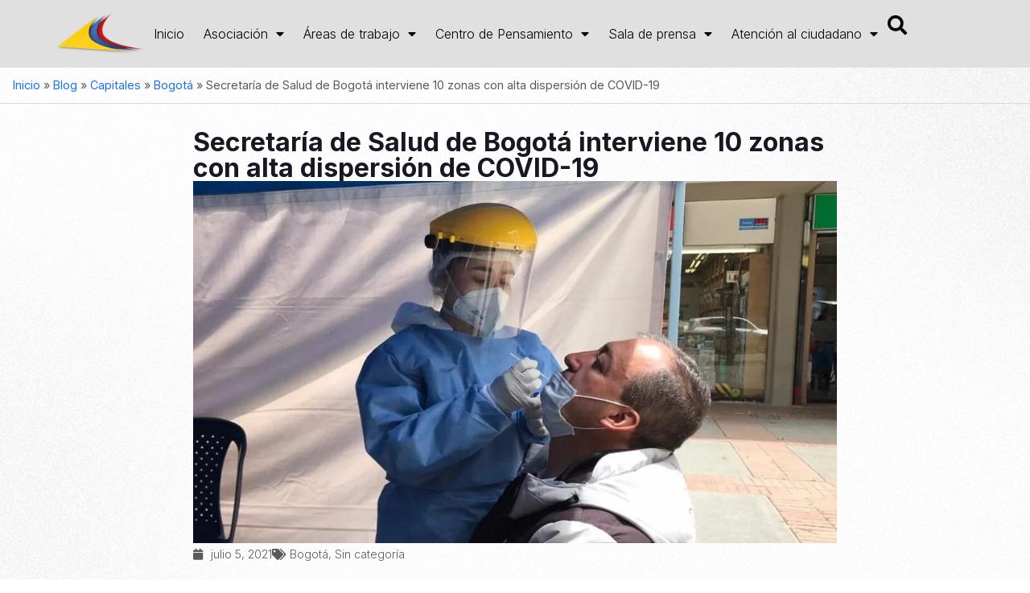

--- FILE ---
content_type: text/css
request_url: https://www.asocapitales.co/wp-content/themes/betheme/css/responsive.min.css?ver=28.1.6
body_size: 8854
content:
body{--mfn-tabs-border-width:1px}html{overflow-x:hidden}@media only screen and (min-width:1240px){.layout-boxed{padding:25px}.layout-boxed.boxed-no-margin{padding:0}.hover_color.hover .hover_color_bg,.hover_color:hover .hover_color_bg{background-color:inherit!important;border-color:inherit!important}}@media only screen and (min-width:1240px) and (max-width:1489px){body.header-open{min-width:0}.header-open #Wrapper{max-width:960px}.header-open .container,.header-open .section_wrapper,.header-open.with_aside .content_wrapper{max-width:940px}.header-open.with_aside .section_wrapper{max-width:100%}.header-open #Error_404 .error_pic i{font-size:220px;line-height:260px}.header-open #Error_404 .error_desk{padding-top:40px}.header-open .section.full-width .wrap.one .column_map.one .google-map-contact-wrapper{left:auto;right:50px}.header-open .offer .offer_li .desc_wrapper{width:436px;width:calc(50% - 42px)}body.header-open:not(.with_aside) .portfolio_group.list .portfolio-item .portfolio-item-fw-wrapper{width:921px}.header-open .Recent_posts ul li .desc{margin-right:60px}.header-open .Recent_posts ul li .photo{width:60px;height:60px}.header-open .Recent_posts ul li .photo .c{width:20px;height:20px;line-height:20px;bottom:5px;right:-8px}}@media only screen and (max-width:1239px){a[href^=tel]{text-decoration:none}a[href^=tel]:not(.action_button):not(.button){color:inherit}.no-hover-tablet a.button:after,.no-hover-tablet a.tp-button:after,.no-hover-tablet button:after,.no-hover-tablet input:after{display:none}.no-hover-tablet .image_frame .image_wrapper img{top:0!important}.no-hover-tablet .image_frame:not(.no_link) .image_wrapper img:not(.ls-l){margin-bottom:0!important}.no-hover-tablet .image_frame .image_wrapper .image_links,.no-hover-tablet .image_frame .image_wrapper .mask{display:none!important}.no-hover-tablet .Recent_posts ul li .desc:after{display:none}.no-hover-tablet .Recent_posts ul li a:hover .desc .date,.no-hover-tablet .Recent_posts ul li a:hover h6{color:inherit!important}body:not(.no-hover-tablet) .hover_color.hover .hover_color_bg,body:not(.no-hover-tablet) .hover_color:hover .hover_color_bg{background-color:inherit!important;border-color:inherit!important}.with_aside .portfolio_group.masonry-hover .portfolio-item:not(.no-thumbnail) .masonry-hover-wrapper .hover-desc .desc-inner .desc-wrapper{display:none}.no-section-bg-tablet .section{background-image:none!important}.section.full-width .wrap.one .column_map.one .google-map-contact-wrapper{left:auto;right:50px}}@media only screen and (min-width:960px) and (max-width:1239px){body{min-width:0}#Wrapper{max-width:960px}.container,.section_wrapper,.with_aside .content_wrapper{max-width:940px}.posts_group.grid.col-5 .post-item,.posts_group.grid.col-6 .post-item,.posts_group.masonry.col-5 .post-item,.posts_group.masonry.col-6 .post-item{width:22.99%}.posts_group.grid.col-5 .post-item:nth-child(5n+1),.posts_group.grid.col-6 .post-item:nth-child(6n+1){clear:none}.posts_group.grid.col-5 .post-item:nth-child(4n+1),.posts_group.grid.col-6 .post-item:nth-child(4n+1){clear:both}.column.one-fourth .Latest_news ul .desc .date i,.column.one-second .Latest_news.featured ul .desc .date i{display:none}.wrap.one-fourth .Latest_news.featured ul,.wrap.one-second .column.three-fourth .Latest_news.featured ul,.wrap.one-third .Latest_news.featured ul,.wrap.three-fifth .column.one-second .Latest_news.featured ul,.wrap.three-fifth .column.three-fifth .Latest_news.featured ul,.wrap.two-fifth .Latest_news.featured ul,.wrap.two-third .column.one-second .Latest_news.featured ul,.wrap.two-third .column.three-fifth .Latest_news.featured ul{width:100%}.blog-teaser li:not(:first-child) .desc-wrapper .desc{padding:70px 20px 25px}.column.three-fifth .blog-teaser li:not(:first-child) .desc-wrapper .desc .post-meta,.column.two-third .blog-teaser li:not(:first-child) .desc-wrapper .desc .post-meta,.wrap.three-fifth .blog-teaser li:not(:first-child) .desc-wrapper .desc .post-meta,.wrap.two-third .blog-teaser li:not(:first-child) .desc-wrapper .desc .post-meta{display:none}body:not(.with_aside) .portfolio_group.list .portfolio-item .portfolio-item-fw-wrapper{width:921px}.portfolio_group.grid.col-5 .portfolio-item,.portfolio_group.grid.col-6 .portfolio-item,.portfolio_group.masonry-hover.col-5 .portfolio-item,.portfolio_group.masonry-hover.col-6 .portfolio-item,.portfolio_group.masonry-minimal.col-5 .portfolio-item,.portfolio_group.masonry-minimal.col-6 .portfolio-item,.portfolio_group.masonry.col-5 .portfolio-item,.portfolio_group.masonry.col-6 .portfolio-item{width:22.99%}.portfolio_group.flat.col-5 .portfolio-item,.portfolio_group.flat.col-6 .portfolio-item{width:24.99%}#Error_404 .error_pic i{font-size:220px;line-height:260px}#Error_404 .error_desk{padding-top:40px}a.button.kill_the_icon .button_icon{padding-left:10px;padding-right:10px}a.button.kill_the_icon .button_label{padding-left:15px;padding-right:15px}.offer .offer_li .desc_wrapper{width:436px;width:calc(50% - 42px)}.Recent_posts ul li .desc{margin-right:60px}.Recent_posts ul li .photo{width:60px;height:60px}.Recent_posts ul li .photo .c{width:20px;height:20px;line-height:20px;bottom:5px;right:-8px}.Recent_posts ul li.format-link .photo:after,.Recent_posts ul li.format-quote .photo:after{width:60px;height:60px;line-height:60px;font-size:30px}.zoom_box .desc .desc_txt{font-size:22px;line-height:26px}}@media only screen and (min-width:960px){#Top_bar .hide-total-desktop .header-cart-total{display:none!important}.mfn-ofcs-opened{padding-right:15px}}@media only screen and (min-width:1441px){.arrows-hide-desktop .mfn-swiper-arrow,.hide-desktop{display:none!important}.arrows-hide-desktop.mfn-arrows-standard .swiper{margin:0 auto;flex:0 0 100%}.dots-hide-desktop .swiper-pagination{display:none!important}.sticky-desktop{position:sticky;z-index:2;top:var(--sticky-offset-desktop,0)}}@media only screen and (min-width:960px) and (max-width:1440px){.arrows-hide-laptop .mfn-swiper-arrow,.hide-laptop{display:none!important}.arrows-hide-laptop.mfn-arrows-standard .swiper{margin:0 auto;flex:0 0 100%}.dots-hide-laptop .swiper-pagination{display:none!important}.sticky-laptop{position:sticky;z-index:2;top:var(--sticky-offset-laptop,0)}.laptop-one-sixth.mcb-wrap{width:16.666%}.laptop-one-fifth.mcb-wrap{width:20%}.laptop-one-fourth.mcb-wrap{width:25%}.laptop-one-third.mcb-wrap{width:33.333%}.laptop-two-fifth.mcb-wrap{width:40%}.laptop-one-second.mcb-wrap{width:50%}.laptop-three-fifth.mcb-wrap{width:60%}.laptop-two-third.mcb-wrap{width:66.666%}.laptop-three-fourth.mcb-wrap{width:75%}.laptop-four-fifth.mcb-wrap{width:80%}.laptop-five-sixth.mcb-wrap{width:83.333%}.laptop-one.mcb-wrap{width:100%}.laptop-one-sixth.column{width:16.666%}.laptop-one-fifth.column{width:20%}.laptop-four.columns,.laptop-one-fourth.column{width:25%}.laptop-one-third.column{width:33.333%}.laptop-two-fifth.column{width:40%}.laptop-one-second.column{width:50%}.laptop-three-fifth.column{width:60%}.laptop-two-third.column{width:66.666%}.laptop-three-fourth.column{width:75%}.laptop-four-fifth.column{width:80%}.laptop-five-sixth.column{width:83.333%}.laptop-one.column{width:100%}}@media only screen and (max-width:959px){.section{background-attachment:scroll!important}body.responsive-overflow-x-tablet{overflow-x:hidden}}@media only screen and (min-width:768px) and (max-width:959px){body{min-width:0}#Wrapper{max-width:728px}.container,.section_wrapper,.with_aside .content_wrapper{max-width:708px}.mcb-wrap[data-tablet~=no-up]{margin-top:0!important}.no-sec-padding .mcb-section .section_wrapper{padding-left:0!important;padding-right:0!important}.sticky-tablet{position:sticky;z-index:2;top:var(--sticky-offset-tablet,0)}.tablet-one-sixth.mcb-wrap{width:16.666%}.tablet-one-fifth.mcb-wrap{width:20%}.tablet-one-fourth.mcb-wrap{width:25%}.tablet-one-third.mcb-wrap{width:33.333%}.tablet-two-fifth.mcb-wrap{width:40%}.tablet-one-second.mcb-wrap{width:50%}.tablet-three-fifth.mcb-wrap{width:60%}.tablet-two-third.mcb-wrap{width:66.666%}.tablet-three-fourth.mcb-wrap{width:75%}.tablet-four-fifth.mcb-wrap{width:80%}.tablet-five-sixth.mcb-wrap{width:83.333%}.tablet-one.mcb-wrap{width:100%}.tablet-one-sixth.column{width:16.666%}.tablet-one-fifth.column{width:20%}.tablet-four.columns,.tablet-one-fourth.column{width:25%}.tablet-one-third.column{width:33.333%}.tablet-two-fifth.column{width:40%}.tablet-one-second.column{width:50%}.tablet-three-fifth.column{width:60%}.tablet-two-third.column{width:66.666%}.tablet-three-fourth.column{width:75%}.tablet-four-fifth.column{width:80%}.tablet-five-sixth.column{width:83.333%}.tablet-one.column{width:100%}.arrows-hide-tablet .mfn-swiper-arrow,.hide-tablet{display:none!important}.arrows-hide-tablet.mfn-arrows-standard .swiper{margin:0 auto;flex:0 0 100%}#Top_bar .hide-total-tablet .header-cart-total,.dots-hide-tablet .swiper-pagination{display:none!important}.header-magazine #Top_bar .banner_wrapper{width:300px;top:27px}.footer-fixed #Content,.footer-sliding #Content{margin-bottom:0!important}.footer-fixed #Footer,.footer-sliding #Footer{position:static}#Subheader .title{width:100%}#Subheader ul.breadcrumbs{display:none}#Filters .filters_wrapper ul li{width:24%;margin:.5%}.with_aside .classic .post-meta .author-date .author .label,.with_aside .classic .post-meta .category{display:none}.grid .post-item,.masonry .post-item{width:47.9%}.timeline .post-desc-wrapper,.timeline .post-photo-wrapper{width:100%;float:none}.photo2 .post-item{margin-bottom:20px}.photo2 .post .post-desc-wrapper{width:85%;top:-55px}.photo2 .post.no-img .button-love{right:11%;right:calc(7.5% + 25px)}.photo2.col-2 .post-item{margin-bottom:40px}.photo2.col-2 .post-desc-wrapper{width:100%;top:0}.photo2.col-2 .post.no-img .button-love{right:25px}.photo2.col-3 .button-love{top:15px;right:15px}.photo2.col-3 .post-item{width:31.33%;margin:0 1% 40px}.photo2.col-3 .post-desc-wrapper{width:100%;top:0;padding:20px 25px}.photo2.col-3 .post.no-img .button-love{top:15px;right:15px}.posts_group.grid.col-4 .post-item,.posts_group.grid.col-5 .post-item,.posts_group.grid.col-6 .post-item,.posts_group.masonry.col-4 .post-item,.posts_group.masonry.col-5 .post-item,.posts_group.masonry.col-6 .post-item{width:31.33%}.posts_group.grid.col-4 .post-item:nth-child(4n+1),.posts_group.grid.col-5 .post-item:nth-child(5n+1),.posts_group.grid.col-6 .post-item:nth-child(6n+1){clear:none}.posts_group.grid.col-4 .post-item:nth-child(3n+1),.posts_group.grid.col-5 .post-item:nth-child(3n+1),.posts_group.grid.col-6 .post-item:nth-child(3n+1){clear:both}.posts_group.masonry.margin .post-item{margin:0 .5% 8px!important}.posts_group.masonry.tiles.col-4 .post-item,.posts_group.masonry.tiles.col-5 .post-item,.posts_group.masonry.tiles.col-6 .post-item{width:49.9%}.posts_group.masonry.margin.col-4 .post-item,.posts_group.masonry.margin.col-5 .post-item,.posts_group.masonry.margin.col-6 .post-item{width:48.9%}.column.one-third .Latest_news ul .desc .date i{display:none}.column.one-second .Latest_news.featured ul{width:100%}.column.one-fourth .Latest_news.featured ul .desc .date i,.column.one-third .Latest_news.featured ul .desc .date i{display:none}.wrap.five-sixth .column.three-fifth .Latest_news.featured ul,.wrap.four-fifth .column.three-fifth .Latest_news.featured ul,.wrap.one-fourth .Latest_news.featured ul,.wrap.one-second .Latest_news.featured ul,.wrap.one-third .Latest_news.featured ul,.wrap.three-fifth .column.one-second .Latest_news.featured ul,.wrap.three-fifth .column.three-fifth .Latest_news.featured ul,.wrap.three-fifth .column.three-fourth .Latest_news.featured ul,.wrap.three-fourth .column.three-fifth .Latest_news.featured ul,.wrap.two-fifth .Latest_news.featured ul,.wrap.two-third .column.one-second .Latest_news.featured ul,.wrap.two-third .column.three-fifth .Latest_news.featured ul,.wrap.two-third .column.three-fourth .Latest_news.featured ul{width:100%}.blog-teaser li .desc-wrapper .desc{padding:70px 25px 25px}.blog-teaser li:not(:first-child) .desc-wrapper .desc{padding:70px 20px 20px}.blog-teaser li:not(:first-child) .desc-wrapper .desc .post-meta,.column.three-fifth .blog-teaser li .desc-wrapper .desc .post-meta .comments,.wrap.three-fifth .blog-teaser li .desc-wrapper .desc .post-meta .comments{display:none}.Recent_posts ul li .desc{margin-right:40px}.Recent_posts ul li .photo{width:40px;height:40px}.Recent_posts ul li.format-link .photo{background-size:40% auto}.Recent_posts ul li .photo .c{width:20px;height:20px;line-height:20px;bottom:5px;right:-8px}.Recent_posts ul li.format-link .photo:after,.Recent_posts ul li.format-quote .photo:after{width:40px;height:40px;line-height:40px;font-size:20px}body:not(.with_aside) .portfolio_group.list .portfolio-item .portfolio-item-fw-wrapper{width:694px}.portfolio_group.grid.col-4 .portfolio-item,.portfolio_group.grid.col-5 .portfolio-item,.portfolio_group.grid.col-6 .portfolio-item,.portfolio_group.masonry-hover.col-4 .portfolio-item,.portfolio_group.masonry-hover.col-5 .portfolio-item,.portfolio_group.masonry-hover.col-6 .portfolio-item,.portfolio_group.masonry-minimal.col-4 .portfolio-item,.portfolio_group.masonry-minimal.col-5 .portfolio-item,.portfolio_group.masonry-minimal.col-6 .portfolio-item,.portfolio_group.masonry.col-4 .portfolio-item,.portfolio_group.masonry.col-5 .portfolio-item,.portfolio_group.masonry.col-6 .portfolio-item{width:31.33%}.portfolio_group.flat.col-4 .portfolio-item,.portfolio_group.flat.col-5 .portfolio-item,.portfolio_group.flat.col-6 .portfolio-item{width:33.33%}.tabs_vertical.ui-tabs .ui-tabs-nav{width:33%!important}.tabs_vertical.ui-tabs .ui-tabs-panel{width:66.7%!important}.one-fifth .counter.counter_horizontal,.one-fourth .counter.counter_horizontal,.one-sixth .counter.counter_horizontal{text-align:center}.one-fifth .counter.counter_horizontal .icon_wrapper,.one-fourth .counter.counter_horizontal .icon_wrapper,.one-sixth .counter.counter_horizontal .icon_wrapper{position:static;margin:0 auto 15px}.one-fifth .counter.counter_horizontal .desc_wrapper,.one-fourth .counter.counter_horizontal .desc_wrapper,.one-sixth .counter.counter_horizontal .desc_wrapper{padding-left:0}.one-third .article_box,.one-third .article_box>a{display:block}.one-third .article_box .photo_wrapper{width:100%;text-align:center}.one-third .article_box .desc_wrapper{width:100%}.pricing-box .plan-header h2{word-wrap:break-word}.pricing-box .plan-header .price sup.period{position:static;top:0;display:block}.infobox{padding-left:20px;word-wrap:break-word}.infobox ul li{padding-left:0;padding-right:0}.infobox ul li:before{display:none}.style-simple .infobox ul li{padding-left:0}.portfolio-photo .portfolio-item .portfolio-details:hover .details{opacity:1}.portfolio-photo .portfolio-item .portfolio-details .more{display:none}.get_in_touch{padding-left:20px;word-wrap:break-word}.get_in_touch ul li{padding-left:0;padding-right:0}.get_in_touch ul li .icon{display:none}.hover_color{word-wrap:break-word}.how_it_works .image_wrapper{width:120px}.how_it_works .image_wrapper .image{width:116px;height:116px;line-height:114px}.how_it_works .image_wrapper .image img{max-width:66px!important;max-height:66px!important}.how_it_works .image_wrapper .number{bottom:0;right:0}.how_it_works.has_border:after{top:60px}.how_it_works.fill .image img{border-radius:100%;max-width:116px!important;max-height:116px!important}.opening_hours{word-wrap:break-word}.opening_hours .opening_hours_wrapper li span{font-size:16px;line-height:16px}.icon_box.icon_position_left{min-height:auto;padding-left:0;padding-right:0}.icon_box.icon_position_left .icon_wrapper{position:static;margin-bottom:15px}.icon_box.icon_position_left .desc_wrapper{text-align:center;padding-top:0}.icon_box.icon_position_left .image_wrapper{position:static;left:0;margin-bottom:15px;width:auto;height:auto}.flat_box .photo_wrapper .icon{width:50px}.flat_box .photo_wrapper .icon i{height:40px;line-height:40px;font-size:30px;margin-top:-20px}.flat_box a:hover .photo_wrapper .icon{-webkit-transform:translateX(-50px);transform:translateX(-50px)}.flat_box .desc_wrapper{margin:0}.rtl .flat_box a:hover .photo_wrapper .icon{-webkit-transform:translateX(50px);transform:translateX(50px)}.offer_thumb_ul .offer_thumb_li .desc_wrapper,.offer_thumb_ul .offer_thumb_li .image_wrapper{width:100%;float:none}.offer_thumb.bottom .offer_thumb_ul .offer_thumb_li .image_wrapper{width:100%}.offer_thumb.bottom .offer_thumb_ul .offer_thumb_li .desc_wrapper{margin-right:0;width:100%}.trailer_box .desc h2{font-size:22px;line-height:22px}.offer .offer_li .desc_wrapper{width:324px;width:calc(50% - 42px)}#Error_404{position:static;padding-top:50px;margin-top:0}#Error_404 .error_pic{width:100%;float:none}#Error_404 .error_pic i{font-size:260px;line-height:260px}#Error_404 .error_desk{width:100%;float:none;padding-top:20px;text-align:center}.widget-area a.button .button_icon,a.kill_the_icon .button_icon{display:none}.button-stroke a.button_left.button.kill_the_icon .button_label{padding-left:20px}.button-stroke a.button_left.button_large.kill_the_icon .button_label{padding-left:30px}.button-stroke a.button_right.button.kill_the_icon .button_label{padding-right:20px}.button-stroke a.button_right.button_large.kill_the_icon .button_label{padding-right:30px}.button-flat a.button_left.button.kill_the_icon .button_label{padding-left:20px}.button-flat a.button_left.button_large.kill_the_icon .button_label{padding-left:30px}.button-flat a.button_right.button.kill_the_icon .button_label{padding-right:20px}.button-flat a.button_right.button_large.kill_the_icon .button_label{padding-right:30px}.button-round a.button_left.button.kill_the_icon .button_label{padding-left:20px}.button-round a.button_left.button_large.kill_the_icon .button_label{padding-left:30px}.button-round a.button_right.button.kill_the_icon .button_label{padding-right:20px}.button-round a.button_right.button_large.kill_the_icon .button_label{padding-right:30px}.zoom_box .desc .desc_txt{font-size:18px;line-height:22px}.trailer_box.horizontal .desc{padding-bottom:15px}.trailer_box.horizontal .desc h2{font-size:21px;line-height:21px}.trailer_box.horizontal .desc .subtitle{margin-bottom:5px}.edd_downloads_list .edd_download{width:50%!important}.edd_downloads_list .edd_download:nth-child(5n+3){clear:both}.edd_downloads_list .edd_download .edd_download_inner{margin:0 5% 20px}}@media only screen and (min-width:768px){.section.full-width-ex-mobile>.section_wrapper{max-width:100%!important}.tr-menu #Top_bar .wpml-languages a.active,.tr-menu #Top_bar .wpml-languages ul.wpml-lang-dropdown{background-color:transparent}.header-creative .header_placeholder,.header-empty .header_placeholder,.header-fixed .header_placeholder,.header-modern .header_placeholder,.header-semi .header_placeholder,.header-simple .header_placeholder,.header-transparent .header_placeholder,.tr-menu .header_placeholder{height:0!important}.tr-menu.header-classic #Top_bar{position:absolute}.tr-menu.header-classic #Top_bar:not(.is-sticky){top:0!important;background-color:transparent!important}.tr-menu.header-classic.ab-show #Top_bar:not(.is-sticky){top:45px!important}.tr-menu.header-creative #Header_creative{transition:left .5s ease-in-out,right .5s ease-in-out,background-color .5s ease-in-out}.tr-menu.header-creative #Header_creative:not(.active){background-color:transparent}.tr-menu.header-plain #Top_bar{position:absolute}.tr-menu.header-plain #Top_bar:not(.is-sticky){top:0!important;background-color:transparent!important}.tr-menu.header-plain.ab-show #Top_bar:not(.is-sticky){top:45px!important}.tr-menu.header-split #Top_bar{position:absolute}.tr-menu.header-split #Top_bar:not(.is-sticky){top:0!important;background-color:transparent!important}.tr-menu.header-split.ab-show #Top_bar:not(.is-sticky){top:45px!important}.header-semi #Top_bar:not(.is-sticky){position:absolute;background-color:hsla(0,0%,100%,.8)}.header-semi.ab-show #Top_bar:not(.is-sticky){top:45px!important}.header-semi.ab-hide #Top_bar:not(.is-sticky){top:0!important}.tr-menu.header-shop #Top_bar{position:absolute}.tr-menu.header-shop #Top_bar:not(.is-sticky){top:0!important;background-color:transparent!important}.tr-menu.header-shop.ab-show #Top_bar:not(.is-sticky){top:45px!important}.tr-menu.header-shop-split #Top_bar{position:absolute}.tr-menu.header-shop-split #Top_bar:not(.is-sticky){top:0!important;background-color:transparent!important}.tr-menu.header-shop-split.ab-show #Top_bar:not(.is-sticky){top:45px!important}.tr-menu.header-stack #Top_bar{position:absolute}.tr-menu.header-stack #Top_bar:not(.is-sticky){top:0!important;background-color:transparent!important}.tr-menu.header-stack.ab-show #Top_bar:not(.is-sticky){top:45px!important}}@media only screen and (max-width:767px){body{min-width:0}body.responsive-overflow-x-mobile{overflow-x:hidden}.container .column,.section_wrapper .column,.section_wrapper .mcb-wrap{margin:0;width:100%;clear:both}.four.columns,.sections_group{margin:0;width:100%!important;clear:both}.aside_both .sections_group{margin:0 auto!important}.container,.content_wrapper .section_wrapper,.four.columns .widget-area{max-width:700px!important}.content_wrapper .section:not(.full-width)>.section_wrapper .section_wrapper{padding-left:0!important;padding-right:0!important}.left-sidebar .items_group,.right-sidebar .items_group,.with_aside .content_wrapper{max-width:100%}.mobile-sidebar-first.with_aside .content_wrapper{display:flex;flex-direction:column}.mobile-sidebar-first.with_aside .sections_group{order:2}body.ofcs-mobile .mfn-off-canvas-sidebar .mfn-off-canvas-switcher{display:flex}.content_wrapper .mcb-column-inner{margin:0 0 20px}.content_wrapper .mfn-column-absolute .mcb-column-inner{margin:0}.equal-height .column-margin-0px .mcb-column-inner,.equal-height .mcb-wrap .mcb-column-inner,.equal-height.no-margin-v .mcb-wrap .mcb-column-inner{height:auto!important}.four.columns{margin:auto 0!important}.mcb-wrap[data-mobile~=no-up]{margin-top:0!important}.no-sec-padding-mob .mcb-section .section_wrapper,.no-sec-padding .mcb-section .section_wrapper{padding-left:0!important;padding-right:0!important}.mcb-wrap.wrap-sticky-spacer{min-height:unset}.mcb-wrap.wrap-sticky-rails{position:static;min-height:unset!important}.mcb-section.wrap-reverse>.mcb-section-inner,.mcb-wrap.column-reverse>.mcb-wrap-inner{flex-direction:column-reverse}.mcb-section.wrap-reverse-rows>.mcb-section-inner,.mcb-wrap.column-reverse-rows>.mcb-wrap-inner{flex-direction:row-reverse}.section.full-screen{height:auto}.sticky-mobile{position:sticky;z-index:2;top:var(--sticky-offset-mobile,0)}.mobile-one-sixth.mcb-wrap{width:16.666%}.mobile-one-fifth.mcb-wrap{width:20%}.mobile-one-fourth.mcb-wrap{width:25%}.mobile-one-third.mcb-wrap{width:33.333%}.mobile-two-fifth.mcb-wrap{width:40%}.mobile-one-second.mcb-wrap{width:50%}.mobile-three-fifth.mcb-wrap{width:60%}.mobile-two-third.mcb-wrap{width:66.666%}.mobile-three-fourth.mcb-wrap{width:75%}.mobile-four-fifth.mcb-wrap{width:80%}.mobile-five-sixth.mcb-wrap{width:83.333%}.mobile-one.mcb-wrap{width:100%}.mobile-one-sixth.column{width:16.666%}.mobile-one-fifth.column{width:20%}.mobile-four.columns,.mobile-one-fourth.column{width:25%}.mobile-one-third.column{width:33.333%}.mobile-two-fifth.column{width:40%}.mobile-one-second.column{width:50%}.mobile-three-fifth.column{width:60%}.mobile-two-third.column{width:66.666%}.mobile-three-fourth.column{width:75%}.mobile-four-fifth.column{width:80%}.mobile-five-sixth.column{width:83.333%}.mobile-one.column{width:100%}.column_attr.mobile_align_left{text-align:left}.column_attr.mobile_align_right{text-align:right}.column_attr.mobile_align_center{text-align:center}.column_attr.mobile_align_justify{text-align:justify}.boxed2fw{padding:0!important}.boxed2fw #Wrapper{margin:0!important;max-width:100%!important;width:100%!important}.column_placeholder>.placeholder{height:0}.highlight-left .section_wrapper,.highlight-right .section_wrapper{max-width:100%!important;padding:0!important}.highlight-left .section_wrapper .wrap,.highlight-right .section_wrapper .wrap{padding:0 33px}.highlight-left.full-screen>.section_wrapper,.highlight-right.full-screen>.section_wrapper{padding:0!important}.equal-height-wrap .mcb-wrap{height:auto!important}.equal-height-wrap .mcb-wrap .mcb-wrap-inner{top:0!important;-webkit-transform:none!important;-moz-transform:none!important;-ms-transform:none!important;-o-transform:none!important;transform:none!important}.section.has-navi .section-nav.prev{top:10px}.section.has-navi .section-nav.next{bottom:10px}.arrows-hide-mobile .mfn-swiper-arrow,.hide-mobile{display:none!important}.arrows-hide-mobile.mfn-arrows-standard .swiper{margin:0 auto;flex:0 0 100%}#Top_bar .hide-total-mobile .header-cart-total,.dots-hide-mobile .swiper-pagination{display:none!important}.mcb-sidebar{padding:0;min-height:unset!important;border:0!important}.mcb-sidebar:after,.mcb-sidebar:before{display:none}.inner-wrapper-sticky{position:static!important;transform:none!important}.widget-area{height:auto!important;margin:0 auto 20px!important;box-sizing:content-box}.widget:after{width:100%}.mobile-tr-header .header_placeholder,body:not(.mobile-sticky) .header_placeholder{height:0!important}#Action_bar,#Top_bar{background-color:#fff!important;position:static}#Top_bar .container{max-width:100%!important;padding:0!important}#Top_bar .column{flex-wrap:wrap}#Top_bar .top_bar_left{float:none;width:100%!important;background:none!important}#Top_bar .top_bar_right{width:100%}#Top_bar a.responsive-menu-toggle{top:40px;right:10px}#Top_bar a.responsive-menu-toggle.is-sticky{position:fixed;top:30px;left:10px}.admin-bar #Top_bar a.responsive-menu-toggle.is-sticky{top:56px}#Top_bar .menu_wrapper{float:left!important;width:100%;margin:0!important}#Top_bar #menu{float:left;position:static!important;width:100%!important}#Top_bar .logo{position:static;float:left;width:100%;text-align:center;margin:0}#Top_bar .logo #logo,#Top_bar .logo .custom-logo-link{padding:0!important;margin:10px 50px}#Top_bar #logo img.logo-main{display:none}#Top_bar #logo img.logo-mobile{display:inline-block}#Top_bar #logo img.logo-mobile-sticky{display:none}#Header_creative .creative-wrapper #Top_bar .one{display:block}#Header_creative #Top_bar #logo img.logo-sticky{display:none}.mobile-sticky #Top_bar.is-sticky #logo img:not(.svg){width:auto!important}.mobile-sticky #Top_bar.is-sticky #logo img.logo-mobile{display:none}.mobile-sticky #Top_bar.is-sticky #logo img.logo-mobile-sticky{display:inline-block}.mobile-sticky.logo-overflow #Top_bar.is-sticky #logo img.logo-mobile-sticky{max-height:80px!important}.logo-overflow #Top_bar .logo{height:auto!important}#Top_bar .top_bar_right{float:none;padding:5px 10px}#Top_bar .top_bar_right .top_bar_right_wrapper{flex-wrap:wrap;justify-content:center}#Top_bar .top_bar_right .top-bar-right-button,#Top_bar .top_bar_right .top-bar-right-icon,#Top_bar .top_bar_right .wpml-languages{margin:5px}#Top_bar .wpml-languages a.active{height:15px;line-height:17px}#Top_bar .top_bar_right .top-bar-right-input{width:80%;margin:0 10%}#Top_bar .top_bar_right .top-bar-right-input form,#Top_bar .top_bar_right .top-bar-right-input input,#Top_bar .top_bar_right .top-bar-search-form .mfn-live-search-box{width:100%!important}#Top_bar .search_wrapper,#Top_bar .top_bar_right .mfn-live-search-box{z-index:10000}.mobile-tb-left #Top_bar .top_bar_right .top_bar_right_wrapper{justify-content:flex-start}.mobile-tb-right #Top_bar .top_bar_right .top_bar_right_wrapper{justify-content:flex-end}.mobile-menu #Overlay .menu.overlay-menu,.mobile-menu #Side_slide .menu.menu-main,.mobile-menu #Top_bar .menu.menu-main,.mobile-tb-hide #Top_bar .top_bar_right{display:none}.mobile-menu #Overlay .menu.menu-mobile,.mobile-menu #Side_slide .menu.menu-mobile,.mobile-menu #Top_bar .menu.menu-mobile{display:block}.mobile-icon-action-hide #Top_bar .action_button,.mobile-icon-action-ss #Top_bar .action_button,.mobile-icon-cart-hide #Top_bar .top-bar-right-icon-cart,.mobile-icon-cart-ss #Top_bar .top-bar-right-icon-cart,.mobile-icon-search-hide #Top_bar .top-bar-right-icon-search,.mobile-icon-search-ss #Top_bar .top-bar-right-icon-search,.mobile-icon-user-hide #Top_bar .top-bar-right-icon-user,.mobile-icon-user-ss #Top_bar .top-bar-right-icon-user,.mobile-icon-wishlist-hide #Top_bar .top-bar-right-icon-wishlist,.mobile-icon-wishlist-ss #Top_bar .top-bar-right-icon-wishlist,.mobile-icon-wpml-hide #Top_bar .wpml-languages,.mobile-icon-wpml-ss #Top_bar .wpml-languages{display:none!important}body.header-below:not(.template-slider) #Header{padding-top:0!important}.header-modern #Top_bar .top_bar_right{top:0;margin-left:0}.header-modern #Top_bar .top_bar_right:before{content:none}.header-creative #Header_creative{position:static}.header-creative.layout-boxed{padding-top:0}.header-creative.layout-boxed #Wrapper{margin-top:25px}.header-creative.layout-full-width #Wrapper{padding-top:0!important}#Header_creative #Top_bar .responsive-menu-toggle{top:35px}#Header_creative #Top_bar .responsive-menu-toggle.is-sticky{position:fixed;top:10px;left:10px;margin-top:0}.admin-bar #Header_creative #Top_bar .responsive-menu-toggle.is-sticky{top:56px}#Header_creative #Top_bar .top_bar_left{margin-top:0;overflow:hidden}#Header_creative #Top_bar .logo #logo,#Header_creative #Top_bar .logo .custom-logo-link{padding:0}#Header_creative #Top_bar .logo #logo img,#Header_creative #Top_bar .logo .custom-logo-link img{max-height:50px}.logo-no-sticky-padding #Header_creative #Top_bar .logo #logo img{max-height:60px}#Header_creative #Top_bar #menu{position:static;width:100%}.admin-bar #Header_creative{top:0!important}#Intro{min-height:auto!important}#Intro .intro-inner{padding:100px 30px!important}#Intro .intro-next{font-size:25px;bottom:10px}.header-magazine #Top_bar .banner_wrapper{width:100%;height:auto;text-align:center;position:static;margin-bottom:20px}body.minimalist-header.header-transparent #Header{min-height:0!important}.minimalist-header-no #Subheader{padding:80px 0!important}.header-overlay .overlay-menu-toggle{top:10px;right:5px}#overlay-menu ul li a{font-size:22px;line-height:36px}.header-plain #Top_bar .logo{text-align:left}.header-plain #Top_bar .logo #logo,.header-plain #Top_bar .logo .custom-logo-link{padding:5px 42px 15px 15px}.header-plain #Top_bar .top_bar_right .top_bar_right_wrapper{line-height:0;padding-top:0}.header-plain #Top_bar .top_bar_right .top-bar-right-button,.header-plain #Top_bar .top_bar_right .top-bar-right-icon,.header-plain #Top_bar .top_bar_right .top-bar-right-input,.header-plain #Top_bar .top_bar_right .wpml-languages{margin:0;padding:0 10px;height:50px}.header-plain #Top_bar .top_bar_right_wrapper>:last-child{border-right-width:1px}.header-simple #Top_bar .top_bar_left{top:0!important}.header-stack #Top_bar .logo{padding:0;text-align:center!important;border-bottom:unset}.header-stack #Top_bar .logo #logo,.header-stack #Top_bar .logo .custom-logo-link{display:block}.header-stack #Top_bar a.responsive-menu-toggle{position:absolute!important;margin-top:-17px!important}.header-stack #Top_bar a.responsive-menu-toggle.is-sticky{position:fixed!important;margin-top:0!important}.header-stack #Top_bar .secondary_menu_wrapper{display:none}.header-stack #Top_bar .top_bar_right{position:static;height:auto;padding:0}.header-shop #Top_bar .top_bar_row{display:block}.header-shop #Top_bar .top_bar_right{clear:both;box-sizing:border-box}.header-shop #Top_bar .top_bar_right a.responsive-menu-toggle{display:none}.header-shop #Top_bar .top_bar_right .top_bar_right_wrapper{justify-content:center}.header-shop #Top_bar .top_bar_right .top-bar-right-input{flex:unset}.header-shop #Top_bar .top_bar_row_second{margin-top:unset}.header-shop #Top_bar .logo a.responsive-menu-toggle{display:block}.header-shop-split #Top_bar .logo{margin:0}.header-shop-split #Top_bar .top_bar_row{display:block}.header-shop-split #Top_bar .top_bar_right{clear:both;box-sizing:border-box}.header-shop-split #Top_bar .top_bar_right .top_bar_right_wrapper{justify-content:center}.header-shop-split #Top_bar .top_bar_right .top-bar-right-input{flex:unset;margin:5px 0 10px}.mobile-header-mini #Action_bar{display:none}.mobile-header-mini #Top_bar{top:0}.mobile-header-mini #Top_bar .container{max-width:100%!important}.mobile-header-mini #Top_bar .top_bar_left{float:left;position:static}.mobile-header-mini #Top_bar .logo{width:auto;float:left;margin-left:15px;border:none}.mobile-header-mini #Top_bar #logo,.mobile-header-mini #Top_bar .custom-logo-link{height:60px!important;line-height:60px!important;margin:0}.mobile-header-mini.logo-overflow #Top_bar #logo img.logo-mobile{max-height:80px!important}.mobile-header-mini #Top_bar a.responsive-menu-toggle{top:30px!important;left:auto;right:10px;margin-top:-17px}.mobile-header-mini.mobile-sticky #Top_bar.is-sticky #logo,.mobile-header-mini.mobile-sticky #Top_bar.is-sticky .custom-logo-link{margin-left:0!important;margin-right:0!important}.mobile-header-mini #Top_bar .top_bar_right{width:unset;height:100%;max-height:60px;position:absolute;top:0;right:54px;background:none;padding:0}.mobile-header-mini #Top_bar a.action_button{display:none}.mobile-header-mini #Top_bar #search_button{margin-left:0;margin-right:0}.mobile-header-mini #Top_bar .top-bar-right-input{display:none}.mobile-header-mini #Top_bar .wpml-languages{margin-right:0}.mobile-header-mini #Top_bar .wpml-languages a.active,.mobile-header-mini #Top_bar .wpml-languages ul.wpml-lang-dropdown{border:none}.mobile-header-mini #Top_bar #menu{padding-bottom:10px}.mobile-header-mini #Top_bar #menu ul li a span{line-height:44px}.mobile-header-mini #Top_bar #menu ul li.submenu .menu-toggle{line-height:44px;right:3px}.mobile-header-mini #Header_creative #Top_bar .top_bar_right_wrapper{padding-top:0}.mobile-header-mini.mobile-mini-mr-lr #Top_bar .logo{float:right;margin-left:0;margin-right:54px}.mobile-header-mini.mobile-mini-mr-lr #Top_bar .top_bar_right{left:10px;right:auto}.mobile-header-mini.mobile-mini-mr-lc #Top_bar .logo{float:none;margin-left:0;margin-right:0;text-align:center}.mobile-header-mini.mobile-mini-ml-ll #Top_bar a.responsive-menu-toggle,.mobile-header-mini.mobile-mini-mr-lc #Top_bar .top_bar_right{left:10px;right:auto}.mobile-header-mini.mobile-mini-ml-ll #Top_bar .logo{margin-left:54px!important}.mobile-header-mini.mobile-mini-ml-ll #Top_bar .top_bar_right{right:15px}.mobile-header-mini.mobile-mini-ml-lc #Top_bar a.responsive-menu-toggle{left:10px;right:auto}.mobile-header-mini.mobile-mini-ml-lc #Top_bar .logo{float:none;margin-left:0;margin-right:0;text-align:center}.mobile-header-mini.mobile-mini-ml-lc #Top_bar .top_bar_right{right:15px}.mobile-header-mini.mobile-mini-ml-lr #Top_bar a.responsive-menu-toggle{left:10px;right:auto}.mobile-header-mini.mobile-mini-ml-lr #Top_bar .logo{float:right;margin-left:0;margin-right:15px}.mobile-header-mini.mobile-mini-ml-lr #Top_bar .top_bar_right{left:49px;right:auto}.mobile-header-mini.header-plain #Top_bar .top_bar_right{margin-right:5px}.mobile-header-mini.header-plain #Top_bar a#header_cart{line-height:60px!important;border:none;padding:0 5px}.mobile-header-mini.header-plain #Top_bar a#search_button{line-height:60px!important;border:none;padding:0 3px}.mobile-header-mini.header-plain #Top_bar .wpml-languages{height:60px!important;border:none;padding:0 5px 0 10px;top:0}.mobile-header-mini.header-plain #Top_bar .wpml-languages a.active{line-height:60px!important}.mobile-header-mini.header-plain #Top_bar .wpml-languages:hover a.active{background:none}.mobile-header-mini.header-split #Top_bar .top_bar_left .logo{width:auto;margin-left:15px}.mobile-header-mini #Header_creative #Top_bar{width:100%;margin:0}.mobile-header-mini .overlay-menu-toggle{font-size:22px;top:8px;margin:0!important}.mobile-sticky #Top_bar.is-sticky{position:fixed!important}.mobile-sticky #Top_bar.is-sticky a.responsive-menu-toggle{top:30px!important}.mobile-sticky #Top_bar.is-sticky .top_bar_right{display:none}.mobile-sticky #Top_bar #menu{overflow:auto;-webkit-box-sizing:border-box;box-sizing:border-box}.mobile-sticky #Top_bar.is-sticky #logo,.mobile-sticky #Top_bar.is-sticky .custom-logo-link{height:50px!important;line-height:50px!important;margin:5px 50px}.logo-no-sticky-padding.mobile-sticky #Top_bar.is-sticky #logo{height:60px!important;line-height:60px!important;margin:0 50px}.mobile-header-mini.mobile-sticky #Top_bar .top_bar_right{display:block}.mobile-tr-header #Action_bar,.mobile-tr-header #Top_bar,.mobile-tr-header #Top_bar .top_bar_right{background:none!important}.mobile-tr-header #Top_bar{position:absolute;top:50px}.mobile-tr-header.ab-hide #Top_bar{top:0}.mobile-tr-header #Action_bar{position:absolute}.mobile-tr-header #Top_bar .wpml-languages a.active,.mobile-tr-header #Top_bar .wpml-languages ul.wpml-lang-dropdown{background:none}.mobile-tr-header.header-creative.layout-full-width #Wrapper{padding-top:0}.mobile-tr-header.header-plain #Top_bar,.mobile-tr-header.header-plain #Top_bar .top_bar_right_wrapper>*{border:none!important;background:none!important}.mobile-tr-header #Header_creative{background:none!important;position:absolute}#Action_bar .contact_details li,#Action_bar .social{padding:0!important}#Action_bar .contact_details{float:none;text-align:center;padding:5px 0;color:#222}#Action_bar .contact_details li{padding:0}#Action_bar .contact_details li.slogan{display:none}#Action_bar .social{float:none;text-align:center;padding:5px 0 0;margin-bottom:5px}#Action_bar .social li a{color:rgba(0,0,0,.3)}#Action_bar .social li a:hover{color:rgba(0,0,0,.8)}#Action_bar .social-menu{float:none;text-align:center;padding:5px 0 0}#Subheader .title{width:100%}#Subheader ul.breadcrumbs{display:none}#Footer .footer_copy,#Footer .widgets_wrapper.center{text-align:center}#Footer .footer_copy .copyright{float:none;margin:0 0 10px}#Footer .footer_copy .social,#Footer .footer_copy .social-menu{float:none;margin:0}.footer-fixed #Content,.footer-sliding #Content{margin-bottom:0!important}.footer-fixed #Footer,.footer-sliding #Footer{position:static}#back_to_top{float:none;margin:-10px 0 10px}#back_to_top.in_footer,#back_to_top.sticky{right:20px!important;margin:0}#mfn-gdpr[data-direction=horizontal]{flex-direction:column}#mfn-gdpr[data-direction=horizontal] .mfn-gdpr-image{margin-right:0;margin-bottom:25px}#mfn-gdpr[data-direction=horizontal] .mfn-gdpr-image img{max-height:64px;max-width:100%}#mfn-gdpr[data-direction=horizontal] .mfn-gdpr-content{margin-right:0;margin-bottom:15px;text-align:center}#mfn-gdpr[data-direction=horizontal] .mfn-gdpr-readmore{margin-right:0;margin-bottom:15px}.classic .post-desc-wrapper,.classic .post-photo-wrapper{width:100%;float:none}.classic .post-desc-wrapper .post-footer .button-love .love-text,.classic .post-meta .author-date .author .label,.classic .post-meta .category{display:none}.classic .post-desc-wrapper .post-desc{padding:15px 0 0}.timeline .post-item{padding-left:0;background:none}.timeline .post-item:before{display:none}.timeline .post-desc-wrapper,.timeline .post-photo-wrapper{width:100%;float:none}.timeline .post-item .date_label{display:inline-block;position:static;margin-bottom:10px}.timeline .post-desc-wrapper .post-footer .button-love .love-text,.timeline .post-meta .category{display:none}.timeline .post-desc-wrapper .post-desc{padding:15px 0 0}.style-simple .timeline_items>li{width:100%;padding:0!important;background:none!important}.style-simple .timeline_items>li h3 span{display:block;position:static}.style-simple .timeline_items>li:nth-child(2n){padding:0}.style-simple .timeline_items>li:nth-child(2n) .desc{text-align:right}.grid .post-item,.masonry .post-item{width:100%!important;margin:0 0 20px!important}.masonry.tiles .post-item{width:100%!important}.photo .post-desc .post-head{margin-bottom:5px}.photo .post-desc .post-head .post-meta .category{display:none}.photo .post-desc .post-head .post-meta .author-date{margin-right:10px}.photo2 .post-item{margin-bottom:40px}.photo2 .post .post-desc-wrapper{width:100%;top:0}.photo2 .post.no-img{margin-bottom:40px}.photo2 .post.no-img .button-love{right:25px}.photo2.col-2 .post-item,.photo2.col-3 .post-item{width:100%;margin:0 0 40px}.single-post .format-image .single-photo-wrapper .image_frame{display:block}.single-post .format-link .single-photo-wrapper,.single-post .format-quote .single-photo-wrapper{display:none}.post-header .button-love{width:69px}.post-header .title_wrapper{margin-left:69px;padding-left:20px}.post-header .title_wrapper h1{font-size:27px;line-height:27px}.post-header .post-meta .category{display:none}.single-photo-wrapper .image_frame{max-width:100%!important;margin-left:0}.single-photo-wrapper .share_wrapper{float:none;padding:5px 15px 0;margin-bottom:20px;width:auto}.no-share-mobile .single-photo-wrapper .share_wrapper,.wp-caption-text.hide-mobile{display:none}.post-nav{padding:10px 10px 4px 90px}.no-share-mobile .section-post-intro-share,.no-share-mobile .share-simple-wrapper{display:none}.portfolio_group .portfolio-item{width:100%!important;margin:0 0 20px!important;float:none}.section.full-width .portfolio_group .portfolio-item{width:100%!important}.portfolio_group .portfolio-item .list_style_header{padding-right:0;min-height:inherit}.portfolio_group .portfolio-item .list_style_header h3{margin:0}.portfolio_group .portfolio-item .list_style_header .links_wrapper{display:none}.portfolio_group .portfolio-item .desc .desc-wrapper{margin-right:0}.portfolio_group .portfolio-item .desc .details-wrapper{float:none;width:100%;padding-left:0;border-left-width:0;border-bottom-width:1px;padding-bottom:15px;margin-bottom:15px}.portfolio_group.list .portfolio-item .desc{padding-top:10px}.portfolio_group.list .portfolio-item .portfolio-item-fw-bg{background-image:none!important;padding-bottom:0}body:not(.with_aside) .portfolio_group.list .portfolio-item .portfolio-item-fw-wrapper{width:380px}.project-description li,.project-description li.one-third{width:100%;border-width:0 0 1px}.project-description li:last-child{border-bottom:0}.portfolio_group.exposure .portfolio-item{margin:0!important;overflow:hidden}.portfolio_group.exposure .portfolio-item .desc-inner .desc-wrapper{display:none}.portfolio_group.exposure .portfolio-item .desc-inner .desc-wrapper-inner{padding:0}.portfolio_group.exposure .portfolio-item .details-wrapper{display:none}.portfolio_group.exposure .portfolio-item .image-wrapper{margin:0 -100px}.full-width .portfolio_group.exposure .portfolio-item .desc-inner{top:30px}.portfolio_group.flat .portfolio-item{margin-bottom:0!important}ul.portfolio_grid li{width:100%!important;float:left}.portfolio_group.masonry-flat .portfolio-item{width:49.9%!important;width:calc(50% - 1px)!important;margin:0!important}.portfolio_group.masonry-flat .portfolio-item.wide{width:99.8%!important;width:calc(100% - 1px)!important}.portfolio_group.masonry-flat .portfolio-item.tall .portfolio-item-fill{padding-bottom:calc(156% - 1px)}.portfolio-photo .portfolio-item .portfolio-details .details{display:none}.portfolio-photo .portfolio-item .portfolio-details .more{opacity:1}.section-post-related .post-related{width:100%!important}.alert .alert_wrapper{flex-wrap:wrap}.alert .wc-forward{margin-left:unset}.blog-teaser li{width:100%!important}.blog-teaser li:not(:first-child){margin-top:10px}.blog-teaser.margin-no li{margin-top:0}.call_to_action .call_center,.call_to_action .call_left,.call_to_action .call_right{display:block;width:100%}.call_to_action .call_center,.call_to_action .call_left{margin-bottom:20px}.call_to_action .call_right{margin-bottom:0;text-align:center}.clients_ul:not(.clients_slider_ul) .clients_li{width:50%!important}.content_slider{padding:0!important;margin:0 0 50px}.content_slider .slider_pagination{padding:0 20%;box-sizing:border-box}.content_slider a.button{top:auto!important;bottom:-60px}.content_slider a.slider_prev{left:0!important}.content_slider a.slider_next{right:0!important}.content_slider a.button .button_icon{padding:7px 9px}.content_slider.carousel a.button,.content_slider.flat a.button{bottom:-50px}.content_slider.flat a.button .button_icon{font-size:30px}.content_slider.center{margin-bottom:0}.content_slider.center a.button{display:none!important}.aside_left .hr_full hr,.aside_right .hr_full hr,.hr_full hr{position:absolute;left:-1000px;top:0;width:3000px}.fancy_heading h2{font-size:30px;line-height:30px}.feature_list ul li{width:100%!important;float:none;border-bottom:1px solid rgba(0,0,0,.08)}.feature_list hr{display:none}.flat_box .desc_wrapper{margin:0}.helper .helper_header{flex-direction:column;gap:15px;margin:0;align-items:flex-start}.helper .helper_header .title{margin-right:0}.helper .helper_header .links{margin-left:unset}.helper .helper_header .links a.link{margin:0 5px 5px 0}.google-map-contact-wrapper{position:static;margin-left:0!important}.google-map-contact-wrapper .get_in_touch{float:none;width:100%;-webkit-box-sizing:border-box;box-sizing:border-box}.google-map-contact-wrapper .get_in_touch:after{display:none}.how_it_works .image,.with_aside .how_it_works .image{width:196px;height:196px;line-height:194px}.how_it_works .image img{max-width:116px!important;max-height:116px!important}.how_it_works .image .number,.with_aside .how_it_works .image .number{bottom:10px;right:10px}.how_it_works.has_border:after{display:none}.with_aside .how_it_works .image img{max-width:116px!important;max-height:116px!important}.with_aside .how_it_works.fill .image img{max-width:196px!important;max-height:196px!important}.offer .offer_li .image_wrapper{width:100%;float:none;margin-bottom:15px;overflow:hidden}.offer .offer_li .desc_wrapper{width:90%;width:calc(100% - 67px)!important;margin:0 auto;float:none;clear:both}.offer .offer_li .desc_wrapper .title{padding-right:0;margin-bottom:15px}.offer .offer_li .desc_wrapper .title h3{margin-bottom:15px;font-size:27px;line-height:27px}.offer .offer_li .desc_wrapper .title a.button{position:relative}.offer a.slider_prev{left:20px;top:20px;margin:0}.offer .slider_pagination{left:20px;top:65px;margin:0}.offer a.slider_next{left:20px;top:111px;margin:0}.button-stroke .offer a.slider_prev{margin-top:-8px}.button-stroke .offer a.slider_next{margin-top:6px}.icon_box.has_border:after{display:none}.image_frame{margin-top:0!important}.if-modern-overlay .image_frame .image_wrapper .image_links a{width:26px;height:26px;margin-bottom:3px}.if-modern-overlay .image_frame .image_wrapper .image_links a svg{width:20px}.offer_thumb,.offer_thumb_ul .offer_thumb_li{padding-left:0}.offer_thumb_ul .offer_thumb_li .desc_wrapper,.offer_thumb_ul .offer_thumb_li .image_wrapper{width:100%;float:none}.offer_thumb_ul .offer_thumb_li .desc_wrapper .title{padding-right:0}.offer_thumb_ul .offer_thumb_li .desc_wrapper .title h3{margin-bottom:15px}.offer_thumb_ul .offer_thumb_li .desc_wrapper .title a.button{position:relative}.offer_thumb .slider_pagination{margin-top:20px;line-height:inherit}.offer_thumb.bottom .offer_thumb_ul .offer_thumb_li .image_wrapper{width:100%}.offer_thumb.bottom .offer_thumb_ul .offer_thumb_li .desc_wrapper{margin-right:0;width:100%}.pricing-box-label .plan-footer,.pricing-box-label .plan-header{display:none}.pricing-box-label ul li{text-align:center!important}.promo_box.has_border:after{display:none}.promo_box_wrapper{overflow:visible}.promo_box_wrapper .photo_wrapper{width:100%;float:none;line-height:0;margin-bottom:15px}.promo_box_wrapper .desc_wrapper{width:100%;margin:0!important;float:none;padding-top:0}.story_box{padding:0 11%!important}.story_box .desc_wrapper{margin-right:0!important}.table-responsive table{overflow-x:auto;display:block;word-break:normal}.table-responsive table a.kill_the_icon .button_icon{display:none}.ui-tabs .ui-tabs-nav li{float:none!important;width:100%!important;border-left-width:0;border-bottom-width:var(--mfn-tabs-border-width);border-right-width:0;border-top-width:0}.ui-tabs .ui-tabs-nav li:last-child{border-bottom:0}.ui-tabs .ui-tabs-nav li a{text-align:center}.ui-tabs .ui-tabs-nav li.ui-state-active a,.ui-tabs .ui-tabs-nav li.ui-tabs-selected a{background-image:none}.ui-tabs .ui-tabs-nav li.ui-state-active:after,.ui-tabs .ui-tabs-nav li.ui-state-active a:after,.ui-tabs .ui-tabs-nav li.ui-state-disabled a:after,.ui-tabs .ui-tabs-nav li.ui-state-processing a:after,.ui-tabs .ui-tabs-nav li.ui-tabs-selected:after,.ui-tabs .ui-tabs-nav li.ui-tabs-selected a:after{display:none}.style-simple .ui-tabs .ui-tabs-nav li a{background-image:none}.style-simple .ui-tabs .ui-tabs-nav li.ui-state-active a:after,.style-simple .ui-tabs .ui-tabs-nav li.ui-state-disabled a:after,.style-simple .ui-tabs .ui-tabs-nav li.ui-state-processing a:after,.style-simple .ui-tabs .ui-tabs-nav li.ui-tabs-selected a:after{display:block}.style-simple .tabs_vertical.ui-tabs .ui-tabs-nav li a{text-align:center;padding-right:20px}.style-simple .tabs_vertical.ui-tabs .ui-tabs-panel{border-width:1px 0 0!important}.style-simple .tabs_vertical.ui-tabs .ui-tabs-nav li.ui-state-active a:after,.style-simple .tabs_vertical.ui-tabs .ui-tabs-nav li.ui-state-disabled a:after,.style-simple .tabs_vertical.ui-tabs .ui-tabs-nav li.ui-state-processing a:after,.style-simple .tabs_vertical.ui-tabs .ui-tabs-nav li.ui-tabs-selected a:after{display:block;width:100%;height:var(--mfn-tabs-border-width);left:0;top:auto;bottom:0;right:auto}.testimonials_list .item{margin-bottom:30px}.testimonials_list .item .photo{width:100%;float:none;margin-bottom:10px}.testimonials_list .item .desc{width:100%;float:none;margin-bottom:0}.timeline_items{background-position:91px top}.timeline_items>li{padding:0 0 25px 150px!important;background:url(../images/timeline_right.png) no-repeat!important;background-position:50px top!important;width:auto}.timeline_items>li h3 span{left:0!important;right:auto}.timeline_items>li:nth-child(2n) h3,.timeline_items>li h3{text-align:left}.timeline_items>li h3:before{left:93px}.timeline_items>li .desc,.timeline_items>li:nth-child(2n) .desc{text-align:left}.timeline_items>li .desc:before{display:none}.timeline_items:after{left:93px}.trailer_box.horizontal .desc{padding-bottom:40px}.trailer_box.horizontal:hover .desc .subtitle,.trailer_box.horizontal:hover .desc h2{bottom:20px}.elementor-widget-mfn_countdown .quick_fact hr{display:none}#Error_404{position:static;padding-top:20px;margin-top:0}#Error_404 .error_pic{width:100%;float:none}#Error_404 .error_pic i{font-size:160px;line-height:160px}#Error_404 .error_desk{width:100%;float:none;padding-top:20px;text-align:center}#Error_404 .error_desk h2{font-size:30px;line-height:30px}#Error_404 .error_desk h4{font-size:19px;line-height:25px}#Error_404 .error_desk p .check{line-height:22px;font-size:16px;margin-bottom:15px;display:block}#Filters .filters_wrapper ul li{width:49%;margin:.5%}.fixed-nav{display:none!important}#popup_contact{display:none}.search-not-found .snf-pic{width:100%;float:none}.search-not-found .snf-pic i{font-size:260px;line-height:260px}.search-not-found .snf-desc{width:100%;float:none;padding-top:20px;text-align:center}.search-results .search-item{display:block}.search-results .search-item .post-featured-image{width:100%;margin:0 0 20px!important}.search-results .search-item .search-content{width:100%}.content_video.iframe{position:relative;padding-bottom:56.25%;height:0;overflow:hidden}.content_video.iframe iframe{position:absolute;top:0;left:0;width:100%;height:100%}.admin-bar #wpadminbar{z-index:9999!important;position:fixed}.fake-tabs>ul{padding:0 5%}.fake-tabs>ul li a{padding:20px 10px}.mfn-popup .mfn-popup-content{overflow-y:scroll}.bbpress ul{font-size:13px}.bbpress li.bbp-forum-info,.bbpress li.bbp-topic-title{width:44%}.bbpress li.bbp-forum-reply-count,.bbpress li.bbp-forum-topic-count,.bbpress li.bbp-topic-reply-count,.bbpress li.bbp-topic-voice-count{width:15%}.bbpress .bbp-body li.bbp-forum-freshness,.bbpress .bbp-body li.bbp-topic-freshness{line-height:16px;font-size:11px}.edd_downloads_list .edd_download{width:100%!important}.edd_downloads_list .edd_download .edd_download_inner{margin:0 8% 20px}.pp_pic_holder{width:90%!important;left:5%!important;overflow:hidden}.pp_content{width:98%!important;height:auto!important}.pp_fade{width:100%!important;height:100%!important}.pp_gallery,.pp_hoverContainer,a.pp_contract,a.pp_expand{display:none!important}#pp_full_res img{width:100%!important;height:auto!important}.pp_details{width:100%!important;position:static!important;min-height:25px}.pp_details a.pp_close{top:auto;right:25px}div.pp_content,div.pp_details,div.pp_pic_holder{max-width:100%}div.pp_content{overflow:auto}}@media only screen and (min-width:480px) and (max-width:767px){#respond .comment-form-author,#respond .comment-form-email{width:100%;margin-right:0;float:none}#respond .comment-form-url{width:100%;float:none;clear:both}#respond .comment-form-comment textarea,#respond input[type=email],#respond input[type=password],#respond input[type=text],#respond select{width:100%}#respond .required{right:15px}#comments .commentlist>li .comment-body{margin-left:90px;padding:10px}#comments .commentlist>li .photo{left:-90px}#comments .commentlist>li .children{margin-left:0;padding-left:10px}#comments .commentlist>li .reply{right:10px;top:10px}#comments .commentlist>li .comment-meta a.comment-edit-link{padding-right:45px}.rtl #comments .commentlist>li .comment-body{margin-left:0;margin-right:90px}.rtl #comments .commentlist>li .photo{left:auto;right:-90px}.rtl #comments .commentlist>li .children{margin-right:0;padding-left:0;padding-right:10px}.rtl #comments .commentlist>li .reply{left:10px;right:auto}.rtl #comments .commentlist>li .comment-meta a.comment-edit-link{padding-left:45px;padding-right:0}.zoom_box .desc .desc_txt{font-size:18px;line-height:22px}#Content .gallery:not(.gallery-columns-1) .gallery-item{width:50%;clear:none}#Content .gallery:not(.gallery-columns-1) .gallery-item:nth-of-type(odd){clear:both}.Latest_news.featured ul{width:49%!important}}@media only screen and (min-width:448px) and (max-width:500px){.blog_slider a.kill_the_icon i[class^=icon-]{display:none}}@media only screen and (max-width:479px){.post-nav{padding:10px 10px 4px}body:not(.with_aside) .portfolio_group.list .portfolio-item .portfolio-item-fw-wrapper{width:260px}.Latest_news.featured ul,.portfolio_group.masonry-flat .portfolio-item,.portfolio_group.masonry-flat .portfolio-item.wide{width:100%!important}#Filters .filters_buttons li{margin-right:10px}#Filters .filters_buttons li.label,#Filters .filters_buttons li i.icon-docs,#Filters .filters_buttons li i.icon-tag{display:none}.team.team_horizontal .image_frame{width:100%;margin:0 0 15px;float:none}.team.team_horizontal .desc_wrapper{width:100%;float:none}.timeline_items{background-position:21px top}.timeline_items>li{padding:0 0 25px 80px!important;background-position:-20px top!important}.timeline_items>li h3 span{display:table;position:relative;margin-bottom:20px;clear:both}.timeline_items>li h3:before{left:24px}.timeline_items:after{left:23px}.testimonials_slider a.slider_next,.testimonials_slider a.slider_prev{display:none!important}.testimonials_slider .testimonials_slider_ul li{padding:0}#respond .comment-form-author,#respond .comment-form-email{width:99%;margin-right:0;float:none}#respond .comment-form-url{width:99%;float:none;clear:both}#respond .comment-form-comment textarea,#respond input[type=email],#respond input[type=password],#respond input[type=text],#respond select{width:100%}#respond .required{right:11px}#comments .commentlist>li .comment-body{margin-left:55px;padding:10px}#comments .commentlist>li .photo{width:32px;height:32px;left:-55px}#comments .commentlist>li .children{margin-left:0;padding-left:10px}#comments .commentlist>li .reply{right:10px;top:10px}#comments .commentlist>li .comment-meta a.comment-edit-link{padding-right:0;position:static;float:none}.rtl #comments .commentlist>li .comment-body{margin-left:0;margin-right:55px}.rtl #comments .commentlist>li .photo{left:auto;right:-55px}.rtl #comments .commentlist>li .children{margin-right:0;padding-left:0;padding-right:10px}.rtl #comments .commentlist>li .reply{left:10px;right:auto}.rtl #comments .commentlist>li .comment-meta a.comment-edit-link{padding:0}.zoom_box .desc .desc_img img{max-height:60px;width:auto}.zoom_box .desc .desc_txt{font-size:14px;line-height:17px}.feature_box .feature_box_wrapper{display:block}.feature_box .feature_box_wrapper .desc_wrapper,.feature_box .feature_box_wrapper .photo_wrapper{display:block;width:100%;padding:0}.feature_box .feature_box_wrapper .photo_wrapper{margin-bottom:15px;text-align:center}.feature_box .feature_box_wrapper .photo_wrapper a{display:inline-block}#Content .gallery .gallery-item{width:100%}.bbpress #bbpress-forums p.bbp-topic-meta{display:none}.edd_downloads_list .edd_download{width:100%!important}.edd_downloads_list .edd_download .edd_download_inner{margin:0 0 20px}#mfn-gdpr[data-direction=vertical]{width:calc(100% - 40px);padding:30px;bottom:20px}#mfn-gdpr[data-aligment=left]{left:20px}#mfn-gdpr[data-aligment=right]{right:20px}}@media only screen and (max-device-width:1024px){.ios .section.bg-cover,html.ios{background-attachment:scroll!important}}